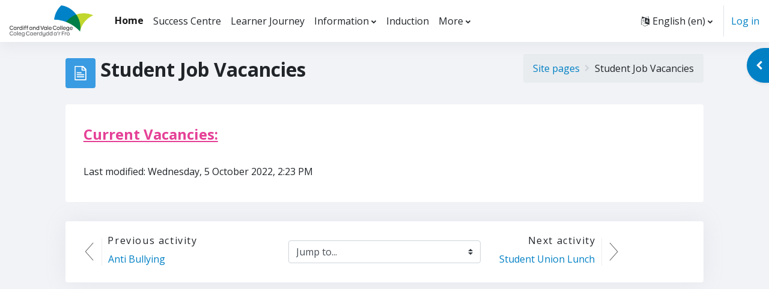

--- FILE ---
content_type: text/html; charset=utf-8
request_url: https://moodle.cavc.ac.uk/mod/page/view.php?id=279438&lang=en
body_size: 57531
content:
<!DOCTYPE html>

<html  dir="ltr" lang="en" xml:lang="en">
<head>
    <title>Home: Student Job Vacancies  | Home</title>
    <link rel="shortcut icon" href="https://moodle.cavc.ac.uk/pluginfile.php/1/theme_moove/favicon/1746619585/favicon.ico" />
    <meta http-equiv="Content-Type" content="text/html; charset=utf-8" />
<meta name="keywords" content="moodle, Home: Student Job Vacancies  | Home" />
<link rel="stylesheet" type="text/css" href="https://moodle.cavc.ac.uk/theme/yui_combo.php?rollup/3.17.2/yui-moodlesimple-min.css" /><script id="firstthemesheet" type="text/css">/** Required in order to fix style inclusion problems in IE with YUI **/</script><link rel="stylesheet" type="text/css" href="https://moodle.cavc.ac.uk/theme/styles.php/moove/1746619585_1702487054/all" />
<script>
//<![CDATA[
var M = {}; M.yui = {};
M.pageloadstarttime = new Date();
M.cfg = {"wwwroot":"https:\/\/moodle.cavc.ac.uk","homeurl":{},"sesskey":"R5c681HCvO","sessiontimeout":"7200","sessiontimeoutwarning":1200,"themerev":"1746619585","slasharguments":1,"theme":"moove","iconsystemmodule":"core\/icon_system_fontawesome","jsrev":"1746619585","admin":"admin","svgicons":true,"usertimezone":"Europe\/London","language":"en","courseId":1,"courseContextId":2,"contextid":483042,"contextInstanceId":279438,"langrev":1746619585,"templaterev":"1746619585"};var yui1ConfigFn = function(me) {if(/-skin|reset|fonts|grids|base/.test(me.name)){me.type='css';me.path=me.path.replace(/\.js/,'.css');me.path=me.path.replace(/\/yui2-skin/,'/assets/skins/sam/yui2-skin')}};
var yui2ConfigFn = function(me) {var parts=me.name.replace(/^moodle-/,'').split('-'),component=parts.shift(),module=parts[0],min='-min';if(/-(skin|core)$/.test(me.name)){parts.pop();me.type='css';min=''}
if(module){var filename=parts.join('-');me.path=component+'/'+module+'/'+filename+min+'.'+me.type}else{me.path=component+'/'+component+'.'+me.type}};
YUI_config = {"debug":false,"base":"https:\/\/moodle.cavc.ac.uk\/lib\/yuilib\/3.17.2\/","comboBase":"https:\/\/moodle.cavc.ac.uk\/theme\/yui_combo.php?","combine":true,"filter":null,"insertBefore":"firstthemesheet","groups":{"yui2":{"base":"https:\/\/moodle.cavc.ac.uk\/lib\/yuilib\/2in3\/2.9.0\/build\/","comboBase":"https:\/\/moodle.cavc.ac.uk\/theme\/yui_combo.php?","combine":true,"ext":false,"root":"2in3\/2.9.0\/build\/","patterns":{"yui2-":{"group":"yui2","configFn":yui1ConfigFn}}},"moodle":{"name":"moodle","base":"https:\/\/moodle.cavc.ac.uk\/theme\/yui_combo.php?m\/1746619585\/","combine":true,"comboBase":"https:\/\/moodle.cavc.ac.uk\/theme\/yui_combo.php?","ext":false,"root":"m\/1746619585\/","patterns":{"moodle-":{"group":"moodle","configFn":yui2ConfigFn}},"filter":null,"modules":{"moodle-core-dragdrop":{"requires":["base","node","io","dom","dd","event-key","event-focus","moodle-core-notification"]},"moodle-core-notification":{"requires":["moodle-core-notification-dialogue","moodle-core-notification-alert","moodle-core-notification-confirm","moodle-core-notification-exception","moodle-core-notification-ajaxexception"]},"moodle-core-notification-dialogue":{"requires":["base","node","panel","escape","event-key","dd-plugin","moodle-core-widget-focusafterclose","moodle-core-lockscroll"]},"moodle-core-notification-alert":{"requires":["moodle-core-notification-dialogue"]},"moodle-core-notification-confirm":{"requires":["moodle-core-notification-dialogue"]},"moodle-core-notification-exception":{"requires":["moodle-core-notification-dialogue"]},"moodle-core-notification-ajaxexception":{"requires":["moodle-core-notification-dialogue"]},"moodle-core-event":{"requires":["event-custom"]},"moodle-core-chooserdialogue":{"requires":["base","panel","moodle-core-notification"]},"moodle-core-handlebars":{"condition":{"trigger":"handlebars","when":"after"}},"moodle-core-languninstallconfirm":{"requires":["base","node","moodle-core-notification-confirm","moodle-core-notification-alert"]},"moodle-core-maintenancemodetimer":{"requires":["base","node"]},"moodle-core-lockscroll":{"requires":["plugin","base-build"]},"moodle-core-tooltip":{"requires":["base","node","io-base","moodle-core-notification-dialogue","json-parse","widget-position","widget-position-align","event-outside","cache-base"]},"moodle-core-blocks":{"requires":["base","node","io","dom","dd","dd-scroll","moodle-core-dragdrop","moodle-core-notification"]},"moodle-core-actionmenu":{"requires":["base","event","node-event-simulate"]},"moodle-core-formchangechecker":{"requires":["base","event-focus","moodle-core-event"]},"moodle-core-popuphelp":{"requires":["moodle-core-tooltip"]},"moodle-core_availability-form":{"requires":["base","node","event","event-delegate","panel","moodle-core-notification-dialogue","json"]},"moodle-backup-backupselectall":{"requires":["node","event","node-event-simulate","anim"]},"moodle-backup-confirmcancel":{"requires":["node","node-event-simulate","moodle-core-notification-confirm"]},"moodle-course-dragdrop":{"requires":["base","node","io","dom","dd","dd-scroll","moodle-core-dragdrop","moodle-core-notification","moodle-course-coursebase","moodle-course-util"]},"moodle-course-management":{"requires":["base","node","io-base","moodle-core-notification-exception","json-parse","dd-constrain","dd-proxy","dd-drop","dd-delegate","node-event-delegate"]},"moodle-course-util":{"requires":["node"],"use":["moodle-course-util-base"],"submodules":{"moodle-course-util-base":{},"moodle-course-util-section":{"requires":["node","moodle-course-util-base"]},"moodle-course-util-cm":{"requires":["node","moodle-course-util-base"]}}},"moodle-course-categoryexpander":{"requires":["node","event-key"]},"moodle-form-dateselector":{"requires":["base","node","overlay","calendar"]},"moodle-form-passwordunmask":{"requires":[]},"moodle-form-shortforms":{"requires":["node","base","selector-css3","moodle-core-event"]},"moodle-question-preview":{"requires":["base","dom","event-delegate","event-key","core_question_engine"]},"moodle-question-chooser":{"requires":["moodle-core-chooserdialogue"]},"moodle-question-searchform":{"requires":["base","node"]},"moodle-availability_completion-form":{"requires":["base","node","event","moodle-core_availability-form"]},"moodle-availability_date-form":{"requires":["base","node","event","io","moodle-core_availability-form"]},"moodle-availability_grade-form":{"requires":["base","node","event","moodle-core_availability-form"]},"moodle-availability_group-form":{"requires":["base","node","event","moodle-core_availability-form"]},"moodle-availability_grouping-form":{"requires":["base","node","event","moodle-core_availability-form"]},"moodle-availability_profile-form":{"requires":["base","node","event","moodle-core_availability-form"]},"moodle-mod_assign-history":{"requires":["node","transition"]},"moodle-mod_mediagallery-base":{"requires":["base","node","selector-css3","dd-constrain","dd-proxy","dd-drop","dd-plugin","moodle-core-notification","event"]},"moodle-mod_mediagallery-mediabox":{"requires":["base","node","selector-css3"]},"moodle-mod_quiz-dragdrop":{"requires":["base","node","io","dom","dd","dd-scroll","moodle-core-dragdrop","moodle-core-notification","moodle-mod_quiz-quizbase","moodle-mod_quiz-util-base","moodle-mod_quiz-util-page","moodle-mod_quiz-util-slot","moodle-course-util"]},"moodle-mod_quiz-autosave":{"requires":["base","node","event","event-valuechange","node-event-delegate","io-form"]},"moodle-mod_quiz-modform":{"requires":["base","node","event"]},"moodle-mod_quiz-util":{"requires":["node","moodle-core-actionmenu"],"use":["moodle-mod_quiz-util-base"],"submodules":{"moodle-mod_quiz-util-base":{},"moodle-mod_quiz-util-slot":{"requires":["node","moodle-mod_quiz-util-base"]},"moodle-mod_quiz-util-page":{"requires":["node","moodle-mod_quiz-util-base"]}}},"moodle-mod_quiz-questionchooser":{"requires":["moodle-core-chooserdialogue","moodle-mod_quiz-util","querystring-parse"]},"moodle-mod_quiz-quizbase":{"requires":["base","node"]},"moodle-mod_quiz-toolboxes":{"requires":["base","node","event","event-key","io","moodle-mod_quiz-quizbase","moodle-mod_quiz-util-slot","moodle-core-notification-ajaxexception"]},"moodle-mod_scheduler-delselected":{"requires":["base","node","event"]},"moodle-mod_scheduler-studentlist":{"requires":["base","node","event","io"]},"moodle-mod_scheduler-saveseen":{"requires":["base","node","event"]},"moodle-message_airnotifier-toolboxes":{"requires":["base","node","io"]},"moodle-block_xp-notification":{"requires":["base","node","handlebars","button-plugin","moodle-core-notification-dialogue"]},"moodle-block_xp-filters":{"requires":["base","node","moodle-core-dragdrop","moodle-core-notification-confirm","moodle-block_xp-rulepicker"]},"moodle-block_xp-rulepicker":{"requires":["base","node","handlebars","moodle-core-notification-dialogue"]},"moodle-filter_glossary-autolinker":{"requires":["base","node","io-base","json-parse","event-delegate","overlay","moodle-core-event","moodle-core-notification-alert","moodle-core-notification-exception","moodle-core-notification-ajaxexception"]},"moodle-filter_mathjaxloader-loader":{"requires":["moodle-core-event"]},"moodle-editor_atto-editor":{"requires":["node","transition","io","overlay","escape","event","event-simulate","event-custom","node-event-html5","node-event-simulate","yui-throttle","moodle-core-notification-dialogue","moodle-core-notification-confirm","moodle-editor_atto-rangy","handlebars","timers","querystring-stringify"]},"moodle-editor_atto-plugin":{"requires":["node","base","escape","event","event-outside","handlebars","event-custom","timers","moodle-editor_atto-menu"]},"moodle-editor_atto-menu":{"requires":["moodle-core-notification-dialogue","node","event","event-custom"]},"moodle-editor_atto-rangy":{"requires":[]},"moodle-report_eventlist-eventfilter":{"requires":["base","event","node","node-event-delegate","datatable","autocomplete","autocomplete-filters"]},"moodle-report_loglive-fetchlogs":{"requires":["base","event","node","io","node-event-delegate"]},"moodle-gradereport_history-userselector":{"requires":["escape","event-delegate","event-key","handlebars","io-base","json-parse","moodle-core-notification-dialogue"]},"moodle-qbank_editquestion-chooser":{"requires":["moodle-core-chooserdialogue"]},"moodle-tool_capability-search":{"requires":["base","node"]},"moodle-tool_lp-dragdrop-reorder":{"requires":["moodle-core-dragdrop"]},"moodle-tool_monitor-dropdown":{"requires":["base","event","node"]},"moodle-assignfeedback_editpdf-editor":{"requires":["base","event","node","io","graphics","json","event-move","event-resize","transition","querystring-stringify-simple","moodle-core-notification-dialog","moodle-core-notification-alert","moodle-core-notification-warning","moodle-core-notification-exception","moodle-core-notification-ajaxexception"]},"moodle-atto_accessibilitychecker-button":{"requires":["color-base","moodle-editor_atto-plugin"]},"moodle-atto_accessibilityhelper-button":{"requires":["moodle-editor_atto-plugin"]},"moodle-atto_align-button":{"requires":["moodle-editor_atto-plugin"]},"moodle-atto_bold-button":{"requires":["moodle-editor_atto-plugin"]},"moodle-atto_charmap-button":{"requires":["moodle-editor_atto-plugin"]},"moodle-atto_clear-button":{"requires":["moodle-editor_atto-plugin"]},"moodle-atto_collapse-button":{"requires":["moodle-editor_atto-plugin"]},"moodle-atto_emojipicker-button":{"requires":["moodle-editor_atto-plugin"]},"moodle-atto_emoticon-button":{"requires":["moodle-editor_atto-plugin"]},"moodle-atto_equation-button":{"requires":["moodle-editor_atto-plugin","moodle-core-event","io","event-valuechange","tabview","array-extras"]},"moodle-atto_h5p-button":{"requires":["moodle-editor_atto-plugin"]},"moodle-atto_html-button":{"requires":["promise","moodle-editor_atto-plugin","moodle-atto_html-beautify","moodle-atto_html-codemirror","event-valuechange"]},"moodle-atto_html-beautify":{},"moodle-atto_html-codemirror":{"requires":["moodle-atto_html-codemirror-skin"]},"moodle-atto_image-button":{"requires":["moodle-editor_atto-plugin"]},"moodle-atto_indent-button":{"requires":["moodle-editor_atto-plugin"]},"moodle-atto_italic-button":{"requires":["moodle-editor_atto-plugin"]},"moodle-atto_link-button":{"requires":["moodle-editor_atto-plugin"]},"moodle-atto_managefiles-button":{"requires":["moodle-editor_atto-plugin"]},"moodle-atto_managefiles-usedfiles":{"requires":["node","escape"]},"moodle-atto_media-button":{"requires":["moodle-editor_atto-plugin","moodle-form-shortforms"]},"moodle-atto_noautolink-button":{"requires":["moodle-editor_atto-plugin"]},"moodle-atto_orderedlist-button":{"requires":["moodle-editor_atto-plugin"]},"moodle-atto_recordrtc-button":{"requires":["moodle-editor_atto-plugin","moodle-atto_recordrtc-recording"]},"moodle-atto_recordrtc-recording":{"requires":["moodle-atto_recordrtc-button"]},"moodle-atto_rtl-button":{"requires":["moodle-editor_atto-plugin"]},"moodle-atto_strike-button":{"requires":["moodle-editor_atto-plugin"]},"moodle-atto_subscript-button":{"requires":["moodle-editor_atto-plugin"]},"moodle-atto_superscript-button":{"requires":["moodle-editor_atto-plugin"]},"moodle-atto_table-button":{"requires":["moodle-editor_atto-plugin","moodle-editor_atto-menu","event","event-valuechange"]},"moodle-atto_title-button":{"requires":["moodle-editor_atto-plugin"]},"moodle-atto_underline-button":{"requires":["moodle-editor_atto-plugin"]},"moodle-atto_undo-button":{"requires":["moodle-editor_atto-plugin"]},"moodle-atto_unorderedlist-button":{"requires":["moodle-editor_atto-plugin"]}}},"gallery":{"name":"gallery","base":"https:\/\/moodle.cavc.ac.uk\/lib\/yuilib\/gallery\/","combine":true,"comboBase":"https:\/\/moodle.cavc.ac.uk\/theme\/yui_combo.php?","ext":false,"root":"gallery\/1746619585\/","patterns":{"gallery-":{"group":"gallery"}}}},"modules":{"core_filepicker":{"name":"core_filepicker","fullpath":"https:\/\/moodle.cavc.ac.uk\/lib\/javascript.php\/1746619585\/repository\/filepicker.js","requires":["base","node","node-event-simulate","json","async-queue","io-base","io-upload-iframe","io-form","yui2-treeview","panel","cookie","datatable","datatable-sort","resize-plugin","dd-plugin","escape","moodle-core_filepicker","moodle-core-notification-dialogue"]},"core_comment":{"name":"core_comment","fullpath":"https:\/\/moodle.cavc.ac.uk\/lib\/javascript.php\/1746619585\/comment\/comment.js","requires":["base","io-base","node","json","yui2-animation","overlay","escape"]},"mathjax":{"name":"mathjax","fullpath":"https:\/\/cdn.jsdelivr.net\/npm\/mathjax@2.7.9\/MathJax.js?delayStartupUntil=configured"}}};
M.yui.loader = {modules: {}};

//]]>
</script>

<link href='https://fonts.googleapis.com/css?family=PT Sans Caption' rel='stylesheet'>
<link rel="preconnect" href="https://fonts.gstatic.com">
<link href="https://fonts.googleapis.com/css2?family=Quicksand:wght@500&display=swap" rel="stylesheet"><link rel="preconnect" href="https://fonts.googleapis.com">
                       <link rel="preconnect" href="https://fonts.gstatic.com" crossorigin>
                       <link href="https://fonts.googleapis.com/css2?family=Open Sans:ital,wght@0,300;0,400;0,500;0,700;1,400&display=swap" rel="stylesheet">
    <meta name="viewport" content="width=device-width, initial-scale=1.0">
</head>

<body  id="page-mod-page-view" class="format-site limitedwidth  path-mod path-mod-page chrome dir-ltr lang-en yui-skin-sam yui3-skin-sam moodle-cavc-ac-uk pagelayout-incourse course-1 context-483042 cmid-279438 cm-type-page notloggedin uses-drawers">
<div id="accessibilitybar" class="fixed-top">
    <div class="container-fluid">
        <div class="bars">
            <div class="fontsize">
                <span>Font size</span>
                <ul>
                    <li><a class="btn btn-default" data-action="decrease" title="Decrease font size" id="fontsize_dec">A-</a></li>
                    <li><a class="btn btn-default" data-action="reset" title="Reset font size" id="fontsize_reset">A</a></li>
                    <li><a class="btn btn-default" data-action="increase" title="Increase font size" id="fontsize_inc">A+</a></li>
                </ul>
            </div>
            <div class="sitecolor">
                <span>Site color</span>
                <ul>
                    <li><a class="btn btn-default" data-action="reset" title="Reset site color" id="sitecolor_color1">R</a></li>
                    <li><a class="btn btn-default" data-action="sitecolor-color-2" title="Low contrast 1" id="sitecolor_color2">A</a></li>
                    <li><a class="btn btn-default" data-action="sitecolor-color-3" title="Low contrast 2" id="sitecolor_color3">A</a></li>
                    <li><a class="btn btn-default" data-action="sitecolor-color-4" title="High contrast" id="sitecolor_color4">A</a></li>
                </ul>
            </div>
        </div>
    </div>
</div>


<div class="toast-wrapper mx-auto py-0 fixed-top" role="status" aria-live="polite"></div>
<div id="page-wrapper" class="d-print-block">

    <div>
    <a class="sr-only sr-only-focusable" href="#maincontent">Skip to main content</a>
</div><script src="https://moodle.cavc.ac.uk/lib/javascript.php/1746619585/lib/polyfills/polyfill.js"></script>
<script src="https://moodle.cavc.ac.uk/theme/yui_combo.php?rollup/3.17.2/yui-moodlesimple-min.js"></script><script src="https://moodle.cavc.ac.uk/lib/javascript.php/1746619585/lib/javascript-static.js"></script>
<script>
//<![CDATA[
document.body.className += ' jsenabled';
//]]>
</script>



    <nav class="navbar fixed-top navbar-light bg-white navbar-expand shadow" aria-label="Site navigation">
    
        <button class="navbar-toggler aabtn d-block d-md-none px-1 my-1 border-0" data-toggler="drawers" data-action="toggle" data-target="theme_moove-drawers-primary">
            <span class="navbar-toggler-icon"></span>
            <span class="sr-only">Side panel</span>
        </button>
    
        <a href="https://moodle.cavc.ac.uk/" class="navbar-brand d-none d-md-flex align-items-center m-0 mr-4 p-0 aabtn">
                <img src="//moodle.cavc.ac.uk/pluginfile.php/1/theme_moove/logo/1746619585/CAVC%20colour%20logo.png" class="logo mr-1" alt="Home">
        </a>
    
            <div class="primary-navigation">
                <nav class="moremenu navigation">
                    <ul id="moremenu-697edfb702ded-navbar-nav" role="menubar" class="nav more-nav navbar-nav">
                                <li data-key="home" class="nav-item" role="none" data-forceintomoremenu="false">
                                            <a role="menuitem" class="nav-link active "
                                                href="https://moodle.cavc.ac.uk/"
                                                
                                                aria-current="true"
                                                
                                            >
                                                Home
                                            </a>
                                </li>
                                <li data-key="" class="nav-item" role="none" data-forceintomoremenu="false">
                                            <a role="menuitem" class="nav-link  "
                                                href="https://moodle.cavc.ac.uk/course/view.php?id=1232&amp;username=guest"
                                                
                                                
                                                tabindex="-1"
                                            >
                                                Success Centre
                                            </a>
                                </li>
                                <li data-key="" class="nav-item" role="none" data-forceintomoremenu="false">
                                            <a role="menuitem" class="nav-link  "
                                                href="https://moodle.cavc.ac.uk/course/view.php?id=6893"
                                                
                                                
                                                tabindex="-1"
                                            >
                                                Learner Journey
                                            </a>
                                </li>
                                <li class="dropdown nav-item" role="none" data-forceintomoremenu="false">
                                    <a class="dropdown-toggle nav-link  " id="drop-down-697edfb702ccc" role="menuitem" data-toggle="dropdown"
                                        aria-haspopup="true" aria-expanded="false" href="#" aria-controls="drop-down-menu-697edfb702ccc"
                                        
                                        
                                        tabindex="-1"
                                    >
                                        Information
                                    </a>
                                    <div class="dropdown-menu" role="menu" id="drop-down-menu-697edfb702ccc" aria-labelledby="drop-down-697edfb702ccc">
                                                    <a class="dropdown-item" role="menuitem" href="https://www.cavc.ac.uk/en/about-us/welcome-cardiff-and-vale-college/policies/"  tabindex="-1"
                                                        
                                                    >
                                                        Policies and Procedures
                                                    </a>
                                                    <a class="dropdown-item" role="menuitem" href="https://online.cavc.ac.uk"  tabindex="-1"
                                                        
                                                    >
                                                        EBS Prospect
                                                    </a>
                                    </div>
                                </li>
                                <li data-key="" class="nav-item" role="none" data-forceintomoremenu="false">
                                            <a role="menuitem" class="nav-link  "
                                                href="https://moodle.cavc.ac.uk/course/view.php?id=6900"
                                                
                                                
                                                tabindex="-1"
                                            >
                                                Induction
                                            </a>
                                </li>
                                <li data-key="" class="nav-item" role="none" data-forceintomoremenu="false">
                                            <a role="menuitem" class="nav-link  "
                                                href="https://moodle.cavc.ac.uk/course/view.php?id=7252"
                                                
                                                
                                                tabindex="-1"
                                            >
                                                Progress 30
                                            </a>
                                </li>
                                <li class="dropdown nav-item" role="none" data-forceintomoremenu="false">
                                    <a class="dropdown-toggle nav-link  " id="drop-down-697edfb702d18" role="menuitem" data-toggle="dropdown"
                                        aria-haspopup="true" aria-expanded="false" href="#" aria-controls="drop-down-menu-697edfb702d18"
                                        
                                        
                                        tabindex="-1"
                                    >
                                        Online Tutorial Resources
                                    </a>
                                    <div class="dropdown-menu" role="menu" id="drop-down-menu-697edfb702d18" aria-labelledby="drop-down-697edfb702d18">
                                                    <a class="dropdown-item" role="menuitem" href="https://moodle.cavc.ac.uk/course/view.php?id=6847"  tabindex="-1"
                                                        
                                                    >
                                                        Year 1
                                                    </a>
                                                    <a class="dropdown-item" role="menuitem" href="https://moodle.cavc.ac.uk/course/view.php?id=6848"  tabindex="-1"
                                                        
                                                    >
                                                        Year 2
                                                    </a>
                                    </div>
                                </li>
                        <li role="none" class="nav-item dropdown dropdownmoremenu d-none" data-region="morebutton">
                            <a class="dropdown-toggle nav-link " href="#" id="moremenu-dropdown-697edfb702ded" role="menuitem" data-toggle="dropdown" aria-haspopup="true" aria-expanded="false" tabindex="-1">
                                More
                            </a>
                            <ul class="dropdown-menu dropdown-menu-left" data-region="moredropdown" aria-labelledby="moremenu-dropdown-697edfb702ded" role="menu">
                            </ul>
                        </li>
                    </ul>
                </nav>
            </div>
    
        <ul class="navbar-nav d-none d-md-flex my-1 px-1">
            <!-- page_heading_menu -->
            
        </ul>
    
        <div id="usernavigation" class="navbar-nav ml-auto">
            <div class="navbarcallbacks">
                
            </div>
                <div class="langmenu">
                    <div class="dropdown show">
                        <a href="#" role="button" id="lang-menu-toggle" data-toggle="dropdown" aria-label="Language" aria-haspopup="true" aria-controls="lang-action-menu" class="btn dropdown-toggle">
                            <i class="icon fa fa-language fa-fw mr-1" aria-hidden="true"></i>
                            <span class="langbutton">
                                English ‎(en)‎
                            </span>
                            <b class="caret"></b>
                        </a>
                        <div role="menu" aria-labelledby="lang-menu-toggle" id="lang-action-menu" class="dropdown-menu dropdown-menu-right">
                                    <a href="https://moodle.cavc.ac.uk/mod/page/view.php?id=279438&amp;lang=cy" class="dropdown-item pl-5" role="menuitem" >
                                        Cymraeg ‎(cy)‎
                                    </a>
                                    <a href="#" class="dropdown-item pl-5" role="menuitem" aria-current="true">
                                        English ‎(en)‎
                                    </a>
                        </div>
                    </div>
                </div>
                <div class="divider border-left h-75 align-self-center mx-1"></div>
            
            <div class="d-flex align-items-stretch usermenu-container" data-region="usermenu">
                    <div class="usermenu">
                            <span class="login pl-2">
                                    <a href="https://moodle.cavc.ac.uk/login/index.php">Log in</a>
                            </span>
                    </div>
            </div>
            
        </div>
    </nav>
    
    

<div  class="drawer drawer-left drawer-primary d-print-none not-initialized" data-region="fixed-drawer" id="theme_moove-drawers-primary" data-preference="" data-state="show-drawer-primary" data-forceopen="0" data-close-on-resize="1">
    <div class="drawerheader">
        <button
            class="btn drawertoggle icon-no-margin hidden"
            data-toggler="drawers"
            data-action="closedrawer"
            data-target="theme_moove-drawers-primary"
            data-toggle="tooltip"
            data-placement="right"
            title="Close drawer"
        >
            <i class="icon fa fa-times fa-fw " aria-hidden="true"  ></i>
        </button>
    </div>
    <div class="drawercontent drag-container" data-usertour="scroller">
                <div class="list-group">
                <a href="https://moodle.cavc.ac.uk/" class="list-group-item list-group-item-action active " aria-current="true">
                    Home
                </a>
                <a href="https://moodle.cavc.ac.uk/course/view.php?id=1232&amp;username=guest" class="list-group-item list-group-item-action  " >
                    Success Centre
                </a>
                <a href="https://moodle.cavc.ac.uk/course/view.php?id=6893" class="list-group-item list-group-item-action  " >
                    Learner Journey
                </a>
                <a id="drop-down-3" href="#" class="list-group-item list-group-item-action icons-collapse-expand collapsed d-flex" data-toggle="collapse" data-target="#drop-down-menu-3" aria-expanded="false" aria-controls="drop-down-menu-3">
                    Information
                    <span class="ml-auto expanded-icon icon-no-margin mx-2">
                        <i class="icon fa fa-caret-down fa-fw " aria-hidden="true"  ></i>
                        <span class="sr-only">
                            Collapse
                        </span>
                    </span>
                    <span class="ml-auto collapsed-icon icon-no-margin mx-2">
                        <i class="icon fa fa-caret-right fa-fw " aria-hidden="true"  ></i>
                        <span class="sr-only">
                            Expand
                        </span>
                    </span>
                </a>
                <div class="collapse list-group-item p-0 border-0" role="menu" id="drop-down-menu-3" aria-labelledby="drop-down-3">
                             <a href="https://www.cavc.ac.uk/en/about-us/welcome-cardiff-and-vale-college/policies/" class="pl-5 bg-light list-group-item list-group-item-action">Policies and Procedures</a>
                             <a href="https://online.cavc.ac.uk" class="pl-5 bg-light list-group-item list-group-item-action">EBS Prospect</a>
                </div>
                <a href="https://moodle.cavc.ac.uk/course/view.php?id=6900" class="list-group-item list-group-item-action  " >
                    Induction
                </a>
                <a href="https://moodle.cavc.ac.uk/course/view.php?id=7252" class="list-group-item list-group-item-action  " >
                    Progress 30
                </a>
                <a id="drop-down-8" href="#" class="list-group-item list-group-item-action icons-collapse-expand collapsed d-flex" data-toggle="collapse" data-target="#drop-down-menu-8" aria-expanded="false" aria-controls="drop-down-menu-8">
                    Online Tutorial Resources
                    <span class="ml-auto expanded-icon icon-no-margin mx-2">
                        <i class="icon fa fa-caret-down fa-fw " aria-hidden="true"  ></i>
                        <span class="sr-only">
                            Collapse
                        </span>
                    </span>
                    <span class="ml-auto collapsed-icon icon-no-margin mx-2">
                        <i class="icon fa fa-caret-right fa-fw " aria-hidden="true"  ></i>
                        <span class="sr-only">
                            Expand
                        </span>
                    </span>
                </a>
                <div class="collapse list-group-item p-0 border-0" role="menu" id="drop-down-menu-8" aria-labelledby="drop-down-8">
                             <a href="https://moodle.cavc.ac.uk/course/view.php?id=6847" class="pl-5 bg-light list-group-item list-group-item-action">Year 1</a>
                             <a href="https://moodle.cavc.ac.uk/course/view.php?id=6848" class="pl-5 bg-light list-group-item list-group-item-action">Year 2</a>
                </div>
        </div>

    </div>
</div>

        <div  class="drawer drawer-right d-print-none not-initialized" data-region="fixed-drawer" id="theme_boost-drawers-blocks" data-preference="drawer-open-block" data-state="show-drawer-right" data-forceopen="" data-close-on-resize="1">
    <div class="drawerheader">
        <button
            class="btn drawertoggle icon-no-margin hidden"
            data-toggler="drawers"
            data-action="closedrawer"
            data-target="theme_boost-drawers-blocks"
            data-toggle="tooltip"
            data-placement="left"
            title="Close block drawer"
        >
            <i class="icon fa fa-times fa-fw " aria-hidden="true"  ></i>
        </button>
    </div>
    <div class="drawercontent drag-container" data-usertour="scroller">
                        <section class="d-print-none" aria-label="Blocks">
                    
                    <aside id="block-region-side-pre" class="block-region" data-blockregion="side-pre" data-droptarget="1"><a href="#sb-1" class="sr-only sr-only-focusable">Skip Activity results</a>

<section id="inst138817"
     class=" block_activity_results block  card mb-3"
     role="complementary"
     data-block="activity_results"
     data-instance-id="138817"
          aria-labelledby="instance-138817-header"
     >

    <div class="card-body p-3">

            <h5 id="instance-138817-header" class="card-title d-inline">Activity results</h5>


        <div class="card-text content mt-3">
            Please configure this block and select which activity it should display results from.
            <div class="footer"></div>
            
        </div>

    </div>

</section>

  <span id="sb-1"></span></aside>
                </section>

    </div>
</div>
    <div id="page" data-region="mainpage" data-usertour="scroller" class="drawers   drag-container">

        <header id="page-header" class="moove-container-fluid">
    <div class="d-flex flex-wrap">
        <div class="ml-auto d-flex">
            
        </div>
        <div id="course-header">
            
        </div>
    </div>
    <div class="d-sm-flex align-items-center">
                <div class="mr-auto">
                    <div class="page-context-header"><div class="page-header-image mr-2"><div class="content activityiconcontainer modicon_page"><img class="icon activityicon " aria-hidden="true" src="https://moodle.cavc.ac.uk/theme/image.php/moove/page/1746619585/monologo?filtericon=1" alt="" /></div></div><div class="page-header-headings"><h1 class="h2">Student Job Vacancies </h1></div></div>
                </div>
        <div class="header-actions-container ml-auto" data-region="header-actions-container">
        </div>

            <div class="d-none d-md-block" id="page-navbar">
                <nav aria-label="Navigation bar">
    <ol class="breadcrumb">
                <li class="breadcrumb-item">
                    <a href="https://moodle.cavc.ac.uk/?redirect=0"  title="Cardiff and Vale College Moodle">Site pages</a>
                </li>
        
                <li class="breadcrumb-item"><span>Student Job Vacancies </span></li>
        </ol>
</nav>
            </div>
    </div>
</header>

        <div id="topofscroll" class="main-inner">
            <div class="drawer-toggles d-flex">
                    <div class="drawer-toggler drawer-right-toggle ml-auto d-print-none">
                        <button
                            class="btn icon-no-margin"
                            data-toggler="drawers"
                            data-action="toggle"
                            data-target="theme_boost-drawers-blocks"
                            data-toggle="tooltip"
                            data-placement="right"
                            title="Open block drawer"
                        >
                            <span class="sr-only">Open block drawer</span>
                            <span class="dir-rtl-hide"><i class="icon fa fa-chevron-left fa-fw " aria-hidden="true"  ></i></span>
                            <span class="dir-ltr-hide"><i class="icon fa fa-chevron-right fa-fw " aria-hidden="true"  ></i></span>
                        </button>
                    </div>
            </div>

            <div id="page-content" class="d-print-block">
                <div id="region-main-box">
                    <section id="region-main" aria-label="Content">

                        <span class="notifications" id="user-notifications"></span>
                            <span id="maincontent"></span>
                            <div class="activity-header" data-for="page-activity-header"></div>
                        <div role="main"><div class="box py-3 generalbox center clearfix"><div class="no-overflow"><p><span style="color: #e54096; font-size: x-large;"><b><span style="text-decoration: underline;">Current Vacancies:</span></b></span></p>
<!--<p><b><i>McDonald’s:</i></b></p>
<p><b><i>Locations:</i></b> Cardiff Bay, Cardiff Culverhouse Cross, Leckwith, Excelsior Road and Cardiff Ty Glas.</p>
<p><b><i>Roles</i></b>: Crew Member, Customer Care Assistant, Night Worker.</p>
<p class="04xlpa">To apply, please click on the following link: <b><span style="text-decoration: underline;"><a href="https://eur02.safelinks.protection.outlook.com/?url=https%3A%2F%2Fpeople.mcdonalds.co.uk%2Fjob-search&amp;data=04%7C01%7CDJones5%40cavc.ac.uk%7C076b05fa67974d3c97c708d9d1d2a332%7Cd5d586ea574a42d096c9cc1b0896f478%7C0%7C0%7C637771524874866516%7CUnknown%7CTWFpbGZsb3d8eyJWIjoiMC4wLjAwMDAiLCJQIjoiV2luMzIiLCJBTiI6Ik1haWwiLCJXVCI6Mn0%3D%7C3000&amp;sdata=MMzyFl46FFvWLnYNSBO6U00NGuF5naF5Nek%2BiD8kMY4%3D&amp;reserved=0" originalsrc="https://people.mcdonalds.co.uk/job-search" shash="gX8pHVYY04icXkiukPdtCM7vyJZMkYD4fzheul1e1a6t/vGfbcWmFUwOxre7g+GoSICQ9i3A9HlxMBWR+JLW+p0RJCDwdJOAmhsKQzPvlCluCFoP3E5qQLOs/BQ9NIap7kUqGxUELMw+lqKu1lTzsP/rlBkpDT6s/ZVxWksQ/7g=">https://people.mcdonalds.co.uk/job-search</a></span></b></p>
<p><br /><br /></p>
<p class="04xlpa"><b>Tesco: </b></p>
<p class="04xlpa"><b><i>Locations:</i></b> Varying areas in and around Cardiff</p>
<p class="04xlpa"><b><i>Roles:</i></b> Customer Assistants, Teams Leaders, Shift Leaders.</p>
<p class="04xlpa">To apply, please click on the following link: <b><a href="https://eur02.safelinks.protection.outlook.com/?url=https%3A%2F%2Fwww.tesco-careers.com%2Fsearch-and-apply%2F&amp;data=04%7C01%7CDJones5%40cavc.ac.uk%7C076b05fa67974d3c97c708d9d1d2a332%7Cd5d586ea574a42d096c9cc1b0896f478%7C0%7C0%7C637771524874866516%7CUnknown%7CTWFpbGZsb3d8eyJWIjoiMC4wLjAwMDAiLCJQIjoiV2luMzIiLCJBTiI6Ik1haWwiLCJXVCI6Mn0%3D%7C3000&amp;sdata=8TRRgjETdRiUKaQ8YSQrJo4%2FglXXhXGVGnVvvx2u3k8%3D&amp;reserved=0" originalsrc="https://www.tesco-careers.com/search-and-apply/" shash="DZNS4cc/O+xcmrygvRDrSZxJKQHtXePGA+VqpaKd2xZQkVyZ4cR6RKtZTUPsspLpnkmR/snhktruxoKWQAQGDUitXBdZ+atnoT7ITFxzK+NhpuK8EMtgy/cNb+p6bwrtE98B8VdqMad+uzua4e22FeV/8UG7oCFVYunxvzULNzk=">https://www.tesco-careers.com/search-and-apply/</a></b><b></b></p>
<p class="04xlpa"><b> </b></p>
<p class="04xlpa"><b>ASDA: </b></p>
<p class="04xlpa"><b>Locations:</b> Cardiff Bay, Coryton and Newport</p>
<p class="04xlpa"><b>Roles:  </b>Store Assistants, Section Leaders and Online Service Colleagues<b></b></p>
<p class="04xlpa">To apply, please click on the following link: <b><a href="https://eur02.safelinks.protection.outlook.com/?url=https%3A%2F%2Fwww.asda.jobs%2Fvacancy%2Ffind%2Fresults%2F&amp;data=04%7C01%7CDJones5%40cavc.ac.uk%7C076b05fa67974d3c97c708d9d1d2a332%7Cd5d586ea574a42d096c9cc1b0896f478%7C0%7C0%7C637771524874866516%7CUnknown%7CTWFpbGZsb3d8eyJWIjoiMC4wLjAwMDAiLCJQIjoiV2luMzIiLCJBTiI6Ik1haWwiLCJXVCI6Mn0%3D%7C3000&amp;sdata=fo4S6%2BPBLZbv0PdiUx4lVfZEEQVkWzS%2B3EbfuDwY1dc%3D&amp;reserved=0" originalsrc="https://www.asda.jobs/vacancy/find/results/" shash="rROwhOxMvkIA3WAUTL6inTzfWlNBGWBd+iPEJvCvR0nnPS5GafGNoBnG+M2DY6ry5jZOwaTWQhTRW5OU8mEZkRsdWU+58Mc6CcoyVgyHbJ05mCGgQd6ZxM4MwTanJj1Qgc7Ao9aaTRPwcFXkjOTAr+ewwNKbtoIMFg5YS3onBvQ=">https://www.asda.jobs/vacancy/find/results/</a></b></p>
<p class="04xlpa"><b> </b></p>
<p class="04xlpa"><b>Home Bargains: </b></p>
<p class="04xlpa"><b>Locations: </b>Albany road, Barry, other Cardiff areas.<b> </b></p>
<p class="04xlpa"><b>Roles: </b>Team members, Team Leaders.<b> </b></p>
<p class="04xlpa">To apply, please click on the following link:<b> </b><a href="https://eur02.safelinks.protection.outlook.com/?url=https%3A%2F%2Fjobs.homebargains.co.uk%2Froles%2Flocation%2Fcardiff&amp;data=04%7C01%7CDJones5%40cavc.ac.uk%7C076b05fa67974d3c97c708d9d1d2a332%7Cd5d586ea574a42d096c9cc1b0896f478%7C0%7C0%7C637771524874866516%7CUnknown%7CTWFpbGZsb3d8eyJWIjoiMC4wLjAwMDAiLCJQIjoiV2luMzIiLCJBTiI6Ik1haWwiLCJXVCI6Mn0%3D%7C3000&amp;sdata=kjJXsMizTVmleUJK4xki2vlZUs4bOZSXOvaWfn8DGPU%3D&amp;reserved=0" target="_blank" originalsrc="https://jobs.homebargains.co.uk/roles/location/cardiff" shash="IfaAwgy1e8jVxstOEizNGjfJxiBvWwPkXcTZ8v0v5GX3ORz3elOnBy/EXZZegzNujs2kDFrBdNO0dGnBoFnG6Cai2x1hXwO5XKR517eTiepRcYW70eQndP4G+aGtyQgLly00nZ4AAqqgF9/nGsBgbPKqADVxk0GyLzy5uJCI3U8="><b>Careers - TJ Morris - Career Search (homebargains.co.uk)</b></a></p>
<p><br /><br /></p>
<p class="04xlpa">You can email me on: <a href="mailto:SBunney@cavc.ac.uk">sbunney@cavc.ac.uk</a> or you can just pop into to Student Services and say hello!</p>
<p class="04xlpa">If you have any questions about the roles or would like help when applying please let me know!</p>
<p class="04xlpa">There are a range of opportunities including full-time and part-time roles alongside apprenticeships. Ranging from various different industries and brands.</p>
<p class="04xlpa">For further careers advice you can contact the team by emailing through to<b> careers@cavc.ac.uk. </b>Also check out our social media for the latest job opportunities!</p>--></div></div><div class="modified">Last modified: Wednesday, 5 October 2022, 2:23 PM</div></div>
                        

                    </section>
                </div>
            </div>
        </div>

        <div class="moove-container-fluid p-0 mb-4">
            <div class="card activity-navigation mdl-bottom">
    <div class="card-body">
        <div class="row">
    <div class="col-md-4">                <div id="prev-activity">
                        <div class="larrow">
                            <i class="icon-arrow-left"></i>
                        </div>
                        <div class="text">
                            <span class="nav-guide">
                                Previous activity
                            </span>
                                <a href="https://moodle.cavc.ac.uk/mod/page/view.php?id=267580&forceview=1" id="prev-activity-link" class="btn btn-link" >Anti Bullying </a>
                        </div>
                </div>
</div>
    <div class="col-md-4">                <div class="mdl-align">
                    <div class="urlselect">
    <form method="post" action="https://moodle.cavc.ac.uk/course/jumpto.php" class="form-inline" id="url_select_f697edfb7033c62">
        <input type="hidden" name="sesskey" value="R5c681HCvO">
            <label for="jump-to-activity" class="sr-only">
                Jump to...
            </label>
        <select  id="jump-to-activity" class="custom-select urlselect" name="jump"
                 >
                    <option value="" selected>Jump to...</option>
                    <option value="/mod/forum/view.php?id=28557&amp;forceview=1" >Site news</option>
                    <option value="/mod/page/view.php?id=259776&amp;forceview=1" >CAVC Privacy Policy &amp; Moodle Cookies</option>
                    <option value="/mod/page/view.php?id=269965&amp;forceview=1" >Sabbatical Elections</option>
                    <option value="/mod/page/view.php?id=275439&amp;forceview=1" >EMA Learning Agreement </option>
                    <option value="/mod/page/view.php?id=275440&amp;forceview=1" >WGLG</option>
                    <option value="/mod/page/view.php?id=259790&amp;forceview=1" >Mental health </option>
                    <option value="/mod/page/view.php?id=267622&amp;forceview=1" >College live 2020</option>
                    <option value="/mod/page/view.php?id=267580&amp;forceview=1" >Anti Bullying </option>
                    <option value="/mod/page/view.php?id=266494&amp;forceview=1" >Student Union Lunch</option>
                    <option value="/mod/page/view.php?id=267732&amp;forceview=1" >Learner Voice</option>
                    <option value="/mod/page/view.php?id=267303&amp;forceview=1" >LGBT EVENT</option>
                    <option value="/mod/page/view.php?id=269682&amp;forceview=1" >Environment Campaign</option>
                    <option value="/mod/page/view.php?id=266937&amp;forceview=1" >Green Club</option>
                    <option value="/mod/page/view.php?id=277418&amp;forceview=1" >Self-Study Sessions</option>
                    <option value="/mod/page/view.php?id=266776&amp;forceview=1" >LGBT </option>
                    <option value="/mod/page/view.php?id=260582&amp;forceview=1" >Expressive Arts masterclasses Arts Council Wales</option>
                    <option value="/mod/page/view.php?id=260399&amp;forceview=1" >Enrichment Activities</option>
                    <option value="/mod/page/view.php?id=292419&amp;forceview=1" >Enrichment Activities (copy)</option>
                    <option value="/mod/page/view.php?id=107532&amp;forceview=1" >Student Passwords</option>
                    <option value="/mod/page/view.php?id=107554&amp;forceview=1" >Student Email</option>
                    <option value="/mod/page/view.php?id=107583&amp;forceview=1" >Printing</option>
                    <option value="/mod/page/view.php?id=107584&amp;forceview=1" >Help</option>
                    <option value="/mod/page/view.php?id=132704&amp;forceview=1" >Induction &amp; Tutorial</option>
                    <option value="/mod/page/view.php?id=141483&amp;forceview=1" >Password Information</option>
                    <option value="/mod/page/view.php?id=153652&amp;forceview=1" >Induction</option>
                    <option value="/mod/page/view.php?id=153840&amp;forceview=1" >HE Courses</option>
                    <option value="/mod/page/view.php?id=168535&amp;forceview=1" >National Student Survey 2019</option>
                    <option value="/mod/page/view.php?id=181773&amp;forceview=1" >Induction Year</option>
                    <option value="/mod/page/view.php?id=218630&amp;forceview=1" >eTutorial Options</option>
                    <option value="/mod/page/view.php?id=226352&amp;forceview=1" >Enrichment 2018</option>
                    <option value="/mod/page/view.php?id=237621&amp;forceview=1" >CAVC Musical 2019</option>
                    <option value="/mod/page/view.php?id=240935&amp;forceview=1" >Digital Experience Survey</option>
                    <option value="/mod/page/view.php?id=248281&amp;forceview=1" >Technology at CAVC</option>
                    <option value="/mod/page/view.php?id=251383&amp;forceview=1" >Half Term Opening Hours</option>
        </select>
            <noscript>
                <input type="submit" class="btn btn-secondary ml-1" value="Go">
            </noscript>
    </form>
</div>

                </div>
</div>
    <div class="col-md-4">                <div id="next-activity">
                        <div class="text">
                            <span class="nav-guide">
                                Next activity
                            </span>
                                <a href="https://moodle.cavc.ac.uk/mod/page/view.php?id=266494&forceview=1" id="next-activity-link" class="btn btn-link" >Student Union Lunch</a>
                        </div>
                        <div class="rarrow">
                            <i class="icon-arrow-right"></i>
                        </div>
                </div>
</div>
</div>
    </div>
</div>
        </div>

        
        <footer id="page-footer">
            <div class="moove-container-fluid footer-columns">
                <div class="row">
                    <div class="col-md-4 column-left">
                        <div class="contact">
                            <h3 class="footer-title">Contact us</h3>
        
                            <ul>
                            </ul>
                        </div>
        
                        <div class="socialnetworks">
                            <h3 class="footer-title">Follow us</h3>
        
                            <ul class="mb-0">
        
        
        
        
        
        
                            </ul>
                        </div>
                    </div>
                    <div class="col-md-4 column-center">
                            <div class="supportemail"><a href="https://moodle.cavc.ac.uk/user/contactsitesupport.php" class="btn contactsitesupport btn-outline-info"><i class="icon fa fa-life-ring fa-fw iconhelp icon-pre" aria-hidden="true"  ></i>Contact site support</a></div>
        
                        <div class="logininfo">You are not logged in. (<a href="https://moodle.cavc.ac.uk/login/index.php">Log in</a>)</div>
        
                        
        
                        <div class="tool_usertours-resettourcontainer"></div>
                    </div>
                    <div class="col-md-4 column-right">
                                <h3 class="footer-title">Get the mobile app</h3>
                            <div class="stores">
                                    <a href="https://play.google.com/store/apps/details?id=com.moodle.moodlemobile">
                                        <img src="https://moodle.cavc.ac.uk/theme/moove/pix/store_google.svg" alt="Play Store">
                                    </a>
                                    <a class="mt-1" href="https://apps.apple.com/app/id633359593">
                                        <img src="https://moodle.cavc.ac.uk/theme/moove/pix/store_apple.svg" alt="App Store">
                                    </a>
                            </div>
                    </div>
                </div>
            </div>
        
            <div class="footer-content-debugging footer-dark bg-dark text-light">
                <div class="moove-container-fluid footer-dark-inner">
                    
                </div>
            </div>
        
            <div data-region="footer-container-popover">
                <button class="btn btn-icon bg-secondary icon-no-margin btn-footer-popover" data-action="footer-popover" aria-label="Show footer">
                    <i class="icon fa fa-question fa-fw " aria-hidden="true"  ></i>
                </button>
            </div>
            <div class="footer-content-popover container" data-region="footer-content-popover">
                    <div class="footer-section p-3 border-bottom">
        
                    </div>
                <div class="footer-section p-3">
                    <div>Powered by <a href="https://moodle.com">Moodle</a></div>
                </div>
            </div>
        
            <div class="copyright">
                <div class="madeby">
                    <p>This theme was developed by</p>
                    <a href="https://conecti.me">
                        <img src="https://moodle.cavc.ac.uk/theme/moove/pix/logo_conectime.svg" alt="Conecti.me" style="height: 40px;">
                    </a>
                </div>
            </div>
        </footer>
        
        <script>
//<![CDATA[
var require = {
    baseUrl : 'https://moodle.cavc.ac.uk/lib/requirejs.php/1746619585/',
    // We only support AMD modules with an explicit define() statement.
    enforceDefine: true,
    skipDataMain: true,
    waitSeconds : 0,

    paths: {
        jquery: 'https://moodle.cavc.ac.uk/lib/javascript.php/1746619585/lib/jquery/jquery-3.6.1.min',
        jqueryui: 'https://moodle.cavc.ac.uk/lib/javascript.php/1746619585/lib/jquery/ui-1.13.2/jquery-ui.min',
        jqueryprivate: 'https://moodle.cavc.ac.uk/lib/javascript.php/1746619585/lib/requirejs/jquery-private'
    },

    // Custom jquery config map.
    map: {
      // '*' means all modules will get 'jqueryprivate'
      // for their 'jquery' dependency.
      '*': { jquery: 'jqueryprivate' },
      // Stub module for 'process'. This is a workaround for a bug in MathJax (see MDL-60458).
      '*': { process: 'core/first' },

      // 'jquery-private' wants the real jQuery module
      // though. If this line was not here, there would
      // be an unresolvable cyclic dependency.
      jqueryprivate: { jquery: 'jquery' }
    }
};

//]]>
</script>
<script src="https://moodle.cavc.ac.uk/lib/javascript.php/1746619585/lib/requirejs/require.min.js"></script>
<script>
//<![CDATA[
M.util.js_pending("core/first");
require(['core/first'], function() {
require(['core/prefetch'])
;
require(["media_videojs/loader"], function(loader) {
    loader.setUp('en');
});;

    require(['theme_moove/accessibilitybar'], function(AccessibilityBar) {
        AccessibilityBar.init();
    });
;

    require(['core/moremenu'], function(moremenu) {
        moremenu(document.querySelector('#moremenu-697edfb702ded-navbar-nav'));
    });
;

    require(['core/usermenu', 'theme_moove/accessibilitysettings'], function(UserMenu, AccessibilitySettings) {
        UserMenu.init();

        AccessibilitySettings.init();
    });
;

M.util.js_pending('theme_boost/drawers:load');
require(['theme_boost/drawers'], function() {
    M.util.js_complete('theme_boost/drawers:load');
});
;

M.util.js_pending('theme_boost/drawers:load');
require(['theme_boost/drawers'], function() {
    M.util.js_complete('theme_boost/drawers:load');
});
;

        require(['jquery', 'core/custom_interaction_events'], function($, CustomEvents) {
            CustomEvents.define('#jump-to-activity', [CustomEvents.events.accessibleChange]);
            $('#jump-to-activity').on(CustomEvents.events.accessibleChange, function() {
                if ($(this).val()) {
                    $('#url_select_f697edfb7033c62').submit();
                }
            });
        });
    ;

    require(['theme_boost/footer-popover'], function(FooterPopover) {
        FooterPopover.init();
    });
;

M.util.js_pending('theme_boost/loader');
require(['theme_boost/loader', 'theme_boost/drawer'], function(Loader, Drawer) {
    Drawer.init();
    M.util.js_complete('theme_boost/loader');
});
;
M.util.js_pending('core/notification'); require(['core/notification'], function(amd) {amd.init(483042, []); M.util.js_complete('core/notification');});;
M.util.js_pending('core/log'); require(['core/log'], function(amd) {amd.setConfig({"level":"warn"}); M.util.js_complete('core/log');});;
M.util.js_pending('core/page_global'); require(['core/page_global'], function(amd) {amd.init(); M.util.js_complete('core/page_global');});;
M.util.js_pending('core/utility'); require(['core/utility'], function(amd) {M.util.js_complete('core/utility');});;
M.util.js_pending('core/storage_validation'); require(['core/storage_validation'], function(amd) {amd.init(null); M.util.js_complete('core/storage_validation');});
    M.util.js_complete("core/first");
});
//]]>
</script>
<script>
//<![CDATA[
M.str = {"moodle":{"lastmodified":"Last modified","name":"Name","error":"Error","info":"Information","yes":"Yes","no":"No","cancel":"Cancel","confirm":"Confirm","areyousure":"Are you sure?","closebuttontitle":"Close","unknownerror":"Unknown error","file":"File","url":"URL","collapseall":"Collapse all","expandall":"Expand all"},"repository":{"type":"Type","size":"Size","invalidjson":"Invalid JSON string","nofilesattached":"No files attached","filepicker":"File picker","logout":"Logout","nofilesavailable":"No files available","norepositoriesavailable":"Sorry, none of your current repositories can return files in the required format.","fileexistsdialogheader":"File exists","fileexistsdialog_editor":"A file with that name has already been attached to the text you are editing.","fileexistsdialog_filemanager":"A file with that name has already been attached","renameto":"Rename to \"{$a}\"","referencesexist":"There are {$a} links to this file","select":"Select"},"admin":{"confirmdeletecomments":"You are about to delete comments, are you sure?","confirmation":"Confirmation"},"debug":{"debuginfo":"Debug info","line":"Line","stacktrace":"Stack trace"},"langconfig":{"labelsep":": "}};
//]]>
</script>
<script>
//<![CDATA[
(function() {Y.use("moodle-filter_mathjaxloader-loader",function() {M.filter_mathjaxloader.configure({"mathjaxconfig":"\nMathJax.Hub.Config({\n    config: [\"Accessible.js\", \"Safe.js\"],\n    errorSettings: { message: [\"!\"] },\n    skipStartupTypeset: true,\n    messageStyle: \"none\"\n});\n","lang":"en"});
});
M.util.help_popups.setup(Y);
 M.util.js_pending('random697edfb7033c63'); Y.on('domready', function() { M.util.js_complete("init");  M.util.js_complete('random697edfb7033c63'); });
})();
//]]>
</script>

        
    </div>
    
</div>

</body>
</html>